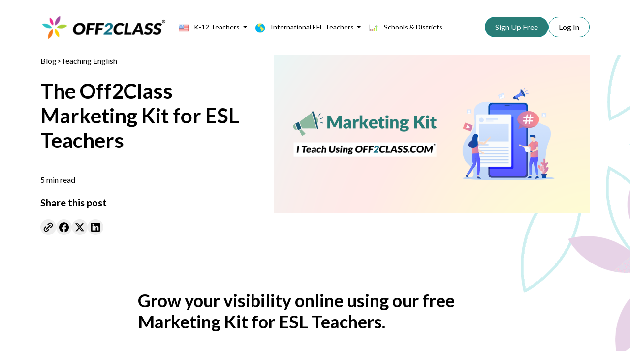

--- FILE ---
content_type: text/html; charset=UTF-8
request_url: https://www.off2class.com/off2class-esl-marketing-kit/
body_size: 61847
content:
<!DOCTYPE html>
<html lang="en-US">

<head>
	<meta charset="UTF-8">
	<meta name="viewport" content="width=device-width, initial-scale=1">
	<title>The Off2Class Marketing Kit for ESL Teachers - Off2Class</title>

	<link rel="preconnect" href="https://fonts.googleapis.com">
	<link rel="preconnect" href="https://fonts.gstatic.com" crossorigin>
	<link href="https://fonts.googleapis.com/css2?family=Lato:ital,wght@0,100;0,300;0,400;0,600;0,700;1,100;1,300;1,400;1,600;1,700&display=swap" rel="stylesheet">
	<link href="https://fonts.googleapis.com/css2?family=Roboto:wght@700&display=swap" rel="stylesheet">

	<meta name='robots' content='index, follow, max-image-preview:large, max-snippet:-1, max-video-preview:-1' />
	<style>img:is([sizes="auto" i], [sizes^="auto," i]) { contain-intrinsic-size: 3000px 1500px }</style>
	
	<!-- This site is optimized with the Yoast SEO plugin v26.4 - https://yoast.com/wordpress/plugins/seo/ -->
	<title>The Off2Class Marketing Kit for ESL Teachers - Off2Class</title>
	<meta name="description" content="You can now advertise your use of Off2Class to your students. Click here for the free Off2Class Marketing Kit for ESL Teachers!" />
	<link rel="canonical" href="https://www.off2class.com/off2class-esl-marketing-kit/" />
	<meta property="og:locale" content="en_US" />
	<meta property="og:type" content="article" />
	<meta property="og:title" content="The Off2Class Marketing Kit for ESL Teachers - Off2Class" />
	<meta property="og:description" content="You can now advertise your use of Off2Class to your students. Click here for the free Off2Class Marketing Kit for ESL Teachers!" />
	<meta property="og:url" content="https://www.off2class.com/off2class-esl-marketing-kit/" />
	<meta property="og:site_name" content="Off2Class" />
	<meta property="article:publisher" content="https://www.facebook.com/off2class" />
	<meta property="article:published_time" content="2022-08-12T10:49:44+00:00" />
	<meta property="article:modified_time" content="2022-08-12T10:49:46+00:00" />
	<meta property="og:image" content="https://www.off2class.com/wp-content/uploads/2022/08/Illustration.png" />
	<meta property="og:image:width" content="2000" />
	<meta property="og:image:height" content="1000" />
	<meta property="og:image:type" content="image/png" />
	<meta name="author" content="Kris Jagasia" />
	<meta name="twitter:card" content="summary_large_image" />
	<meta name="twitter:creator" content="@off2class" />
	<meta name="twitter:site" content="@off2class" />
	<meta name="twitter:label1" content="Written by" />
	<meta name="twitter:data1" content="Kris Jagasia" />
	<meta name="twitter:label2" content="Est. reading time" />
	<meta name="twitter:data2" content="4 minutes" />
	<script type="application/ld+json" class="yoast-schema-graph">{"@context":"https://schema.org","@graph":[{"@type":"Article","@id":"https://www.off2class.com/off2class-esl-marketing-kit/#article","isPartOf":{"@id":"https://www.off2class.com/off2class-esl-marketing-kit/"},"author":{"name":"Kris Jagasia","@id":"https://www.off2class.com/#/schema/person/f9c5cd3e413cb3cf611d090e5bcdcb74"},"headline":"The Off2Class Marketing Kit for ESL Teachers","datePublished":"2022-08-12T10:49:44+00:00","dateModified":"2022-08-12T10:49:46+00:00","mainEntityOfPage":{"@id":"https://www.off2class.com/off2class-esl-marketing-kit/"},"wordCount":688,"commentCount":5,"publisher":{"@id":"https://www.off2class.com/#organization"},"image":{"@id":"https://www.off2class.com/off2class-esl-marketing-kit/#primaryimage"},"thumbnailUrl":"https://www.off2class.com/wp-content/uploads/2022/08/Illustration.png","keywords":["off2class info","teach english online","teaching EFL online","teaching english online"],"articleSection":["Teaching English"],"inLanguage":"en-US","potentialAction":[{"@type":"CommentAction","name":"Comment","target":["https://www.off2class.com/off2class-esl-marketing-kit/#respond"]}]},{"@type":"WebPage","@id":"https://www.off2class.com/off2class-esl-marketing-kit/","url":"https://www.off2class.com/off2class-esl-marketing-kit/","name":"The Off2Class Marketing Kit for ESL Teachers - Off2Class","isPartOf":{"@id":"https://www.off2class.com/#website"},"primaryImageOfPage":{"@id":"https://www.off2class.com/off2class-esl-marketing-kit/#primaryimage"},"image":{"@id":"https://www.off2class.com/off2class-esl-marketing-kit/#primaryimage"},"thumbnailUrl":"https://www.off2class.com/wp-content/uploads/2022/08/Illustration.png","datePublished":"2022-08-12T10:49:44+00:00","dateModified":"2022-08-12T10:49:46+00:00","description":"You can now advertise your use of Off2Class to your students. Click here for the free Off2Class Marketing Kit for ESL Teachers!","breadcrumb":{"@id":"https://www.off2class.com/off2class-esl-marketing-kit/#breadcrumb"},"inLanguage":"en-US","potentialAction":[{"@type":"ReadAction","target":["https://www.off2class.com/off2class-esl-marketing-kit/"]}]},{"@type":"ImageObject","inLanguage":"en-US","@id":"https://www.off2class.com/off2class-esl-marketing-kit/#primaryimage","url":"https://www.off2class.com/wp-content/uploads/2022/08/Illustration.png","contentUrl":"https://www.off2class.com/wp-content/uploads/2022/08/Illustration.png","width":2000,"height":1000},{"@type":"BreadcrumbList","@id":"https://www.off2class.com/off2class-esl-marketing-kit/#breadcrumb","itemListElement":[{"@type":"ListItem","position":1,"name":"Home","item":"https://www.off2class.com/"},{"@type":"ListItem","position":2,"name":"The Off2Class Marketing Kit for ESL Teachers"}]},{"@type":"WebSite","@id":"https://www.off2class.com/#website","url":"https://www.off2class.com/","name":"Off2Class","description":"Your ESL Teacher Toolkit","publisher":{"@id":"https://www.off2class.com/#organization"},"potentialAction":[{"@type":"SearchAction","target":{"@type":"EntryPoint","urlTemplate":"https://www.off2class.com/?s={search_term_string}"},"query-input":{"@type":"PropertyValueSpecification","valueRequired":true,"valueName":"search_term_string"}}],"inLanguage":"en-US"},{"@type":"Organization","@id":"https://www.off2class.com/#organization","name":"Off2Class","url":"https://www.off2class.com/","logo":{"@type":"ImageObject","inLanguage":"en-US","@id":"https://www.off2class.com/#/schema/logo/image/","url":"https://www.off2class.com/wp-content/uploads/2024/09/Final-logo_transparent.png","contentUrl":"https://www.off2class.com/wp-content/uploads/2024/09/Final-logo_transparent.png","width":2797,"height":741,"caption":"Off2Class"},"image":{"@id":"https://www.off2class.com/#/schema/logo/image/"},"sameAs":["https://www.facebook.com/off2class","https://x.com/off2class","https://www.instagram.com/off2classofficial/?hl=en","https://ca.linkedin.com/company/off2class","https://www.pinterest.ca/off2classofficial/_created/","https://www.youtube.com/user/off2class"]},{"@type":"Person","@id":"https://www.off2class.com/#/schema/person/f9c5cd3e413cb3cf611d090e5bcdcb74","name":"Kris Jagasia","image":{"@type":"ImageObject","inLanguage":"en-US","@id":"https://www.off2class.com/#/schema/person/image/","url":"https://secure.gravatar.com/avatar/24896668b36fbb4a620b3f45b568213b53d9da2f31cfc0b2bffec66596302eec?s=96&d=mm&r=g","contentUrl":"https://secure.gravatar.com/avatar/24896668b36fbb4a620b3f45b568213b53d9da2f31cfc0b2bffec66596302eec?s=96&d=mm&r=g","caption":"Kris Jagasia"},"url":"https://www.off2class.com/author/kris-jagasia/"}]}</script>
	<!-- / Yoast SEO plugin. -->


<link rel='dns-prefetch' href='//www.off2class.com' />
<link rel='dns-prefetch' href='//cdnjs.cloudflare.com' />
<link rel="alternate" type="application/rss+xml" title="Off2Class &raquo; The Off2Class Marketing Kit for ESL Teachers Comments Feed" href="https://www.off2class.com/off2class-esl-marketing-kit/feed/" />
<script type="text/javascript">
/* <![CDATA[ */
window._wpemojiSettings = {"baseUrl":"https:\/\/s.w.org\/images\/core\/emoji\/16.0.1\/72x72\/","ext":".png","svgUrl":"https:\/\/s.w.org\/images\/core\/emoji\/16.0.1\/svg\/","svgExt":".svg","source":{"concatemoji":"https:\/\/www.off2class.com\/wp-includes\/js\/wp-emoji-release.min.js?ver=6.8.3"}};
/*! This file is auto-generated */
!function(s,n){var o,i,e;function c(e){try{var t={supportTests:e,timestamp:(new Date).valueOf()};sessionStorage.setItem(o,JSON.stringify(t))}catch(e){}}function p(e,t,n){e.clearRect(0,0,e.canvas.width,e.canvas.height),e.fillText(t,0,0);var t=new Uint32Array(e.getImageData(0,0,e.canvas.width,e.canvas.height).data),a=(e.clearRect(0,0,e.canvas.width,e.canvas.height),e.fillText(n,0,0),new Uint32Array(e.getImageData(0,0,e.canvas.width,e.canvas.height).data));return t.every(function(e,t){return e===a[t]})}function u(e,t){e.clearRect(0,0,e.canvas.width,e.canvas.height),e.fillText(t,0,0);for(var n=e.getImageData(16,16,1,1),a=0;a<n.data.length;a++)if(0!==n.data[a])return!1;return!0}function f(e,t,n,a){switch(t){case"flag":return n(e,"\ud83c\udff3\ufe0f\u200d\u26a7\ufe0f","\ud83c\udff3\ufe0f\u200b\u26a7\ufe0f")?!1:!n(e,"\ud83c\udde8\ud83c\uddf6","\ud83c\udde8\u200b\ud83c\uddf6")&&!n(e,"\ud83c\udff4\udb40\udc67\udb40\udc62\udb40\udc65\udb40\udc6e\udb40\udc67\udb40\udc7f","\ud83c\udff4\u200b\udb40\udc67\u200b\udb40\udc62\u200b\udb40\udc65\u200b\udb40\udc6e\u200b\udb40\udc67\u200b\udb40\udc7f");case"emoji":return!a(e,"\ud83e\udedf")}return!1}function g(e,t,n,a){var r="undefined"!=typeof WorkerGlobalScope&&self instanceof WorkerGlobalScope?new OffscreenCanvas(300,150):s.createElement("canvas"),o=r.getContext("2d",{willReadFrequently:!0}),i=(o.textBaseline="top",o.font="600 32px Arial",{});return e.forEach(function(e){i[e]=t(o,e,n,a)}),i}function t(e){var t=s.createElement("script");t.src=e,t.defer=!0,s.head.appendChild(t)}"undefined"!=typeof Promise&&(o="wpEmojiSettingsSupports",i=["flag","emoji"],n.supports={everything:!0,everythingExceptFlag:!0},e=new Promise(function(e){s.addEventListener("DOMContentLoaded",e,{once:!0})}),new Promise(function(t){var n=function(){try{var e=JSON.parse(sessionStorage.getItem(o));if("object"==typeof e&&"number"==typeof e.timestamp&&(new Date).valueOf()<e.timestamp+604800&&"object"==typeof e.supportTests)return e.supportTests}catch(e){}return null}();if(!n){if("undefined"!=typeof Worker&&"undefined"!=typeof OffscreenCanvas&&"undefined"!=typeof URL&&URL.createObjectURL&&"undefined"!=typeof Blob)try{var e="postMessage("+g.toString()+"("+[JSON.stringify(i),f.toString(),p.toString(),u.toString()].join(",")+"));",a=new Blob([e],{type:"text/javascript"}),r=new Worker(URL.createObjectURL(a),{name:"wpTestEmojiSupports"});return void(r.onmessage=function(e){c(n=e.data),r.terminate(),t(n)})}catch(e){}c(n=g(i,f,p,u))}t(n)}).then(function(e){for(var t in e)n.supports[t]=e[t],n.supports.everything=n.supports.everything&&n.supports[t],"flag"!==t&&(n.supports.everythingExceptFlag=n.supports.everythingExceptFlag&&n.supports[t]);n.supports.everythingExceptFlag=n.supports.everythingExceptFlag&&!n.supports.flag,n.DOMReady=!1,n.readyCallback=function(){n.DOMReady=!0}}).then(function(){return e}).then(function(){var e;n.supports.everything||(n.readyCallback(),(e=n.source||{}).concatemoji?t(e.concatemoji):e.wpemoji&&e.twemoji&&(t(e.twemoji),t(e.wpemoji)))}))}((window,document),window._wpemojiSettings);
/* ]]> */
</script>
<link rel='stylesheet' id='sdm-styles-css' href='https://www.off2class.com/wp-content/plugins/simple-download-monitor/css/sdm_wp_styles.css?ver=6.8.3' type='text/css' media='all' />
<link rel='stylesheet' id='dashicons-css' href='https://www.off2class.com/wp-includes/css/dashicons.min.css?ver=6.8.3' type='text/css' media='all' />
<link rel='stylesheet' id='post-views-counter-frontend-css' href='https://www.off2class.com/wp-content/plugins/post-views-counter/css/frontend.min.css?ver=1.5.9' type='text/css' media='all' />
<style id='wp-emoji-styles-inline-css' type='text/css'>

	img.wp-smiley, img.emoji {
		display: inline !important;
		border: none !important;
		box-shadow: none !important;
		height: 1em !important;
		width: 1em !important;
		margin: 0 0.07em !important;
		vertical-align: -0.1em !important;
		background: none !important;
		padding: 0 !important;
	}
</style>
<link rel='stylesheet' id='wp-block-library-css' href='https://www.off2class.com/wp-includes/css/dist/block-library/style.min.css?ver=6.8.3' type='text/css' media='all' />
<style id='global-styles-inline-css' type='text/css'>
:root{--wp--preset--aspect-ratio--square: 1;--wp--preset--aspect-ratio--4-3: 4/3;--wp--preset--aspect-ratio--3-4: 3/4;--wp--preset--aspect-ratio--3-2: 3/2;--wp--preset--aspect-ratio--2-3: 2/3;--wp--preset--aspect-ratio--16-9: 16/9;--wp--preset--aspect-ratio--9-16: 9/16;--wp--preset--color--black: #000000;--wp--preset--color--cyan-bluish-gray: #abb8c3;--wp--preset--color--white: #ffffff;--wp--preset--color--pale-pink: #f78da7;--wp--preset--color--vivid-red: #cf2e2e;--wp--preset--color--luminous-vivid-orange: #ff6900;--wp--preset--color--luminous-vivid-amber: #fcb900;--wp--preset--color--light-green-cyan: #7bdcb5;--wp--preset--color--vivid-green-cyan: #00d084;--wp--preset--color--pale-cyan-blue: #8ed1fc;--wp--preset--color--vivid-cyan-blue: #0693e3;--wp--preset--color--vivid-purple: #9b51e0;--wp--preset--gradient--vivid-cyan-blue-to-vivid-purple: linear-gradient(135deg,rgba(6,147,227,1) 0%,rgb(155,81,224) 100%);--wp--preset--gradient--light-green-cyan-to-vivid-green-cyan: linear-gradient(135deg,rgb(122,220,180) 0%,rgb(0,208,130) 100%);--wp--preset--gradient--luminous-vivid-amber-to-luminous-vivid-orange: linear-gradient(135deg,rgba(252,185,0,1) 0%,rgba(255,105,0,1) 100%);--wp--preset--gradient--luminous-vivid-orange-to-vivid-red: linear-gradient(135deg,rgba(255,105,0,1) 0%,rgb(207,46,46) 100%);--wp--preset--gradient--very-light-gray-to-cyan-bluish-gray: linear-gradient(135deg,rgb(238,238,238) 0%,rgb(169,184,195) 100%);--wp--preset--gradient--cool-to-warm-spectrum: linear-gradient(135deg,rgb(74,234,220) 0%,rgb(151,120,209) 20%,rgb(207,42,186) 40%,rgb(238,44,130) 60%,rgb(251,105,98) 80%,rgb(254,248,76) 100%);--wp--preset--gradient--blush-light-purple: linear-gradient(135deg,rgb(255,206,236) 0%,rgb(152,150,240) 100%);--wp--preset--gradient--blush-bordeaux: linear-gradient(135deg,rgb(254,205,165) 0%,rgb(254,45,45) 50%,rgb(107,0,62) 100%);--wp--preset--gradient--luminous-dusk: linear-gradient(135deg,rgb(255,203,112) 0%,rgb(199,81,192) 50%,rgb(65,88,208) 100%);--wp--preset--gradient--pale-ocean: linear-gradient(135deg,rgb(255,245,203) 0%,rgb(182,227,212) 50%,rgb(51,167,181) 100%);--wp--preset--gradient--electric-grass: linear-gradient(135deg,rgb(202,248,128) 0%,rgb(113,206,126) 100%);--wp--preset--gradient--midnight: linear-gradient(135deg,rgb(2,3,129) 0%,rgb(40,116,252) 100%);--wp--preset--font-size--small: 13px;--wp--preset--font-size--medium: 20px;--wp--preset--font-size--large: 36px;--wp--preset--font-size--x-large: 42px;--wp--preset--font-size--heading-1: 56px;--wp--preset--font-size--heading-2: 48px;--wp--preset--font-size--heading-3: 40px;--wp--preset--font-size--heading-4: 32px;--wp--preset--font-size--heading-5: 24px;--wp--preset--font-size--heading-6: 20px;--wp--preset--font-size--text-large: 20px;--wp--preset--font-size--text-medium: 18px;--wp--preset--font-size--text-regular: 16px;--wp--preset--font-size--text-small: 14px;--wp--preset--font-size--text-tiny: 12px;--wp--preset--spacing--20: 0.44rem;--wp--preset--spacing--30: 0.67rem;--wp--preset--spacing--40: 1rem;--wp--preset--spacing--50: 1.5rem;--wp--preset--spacing--60: 2.25rem;--wp--preset--spacing--70: 3.38rem;--wp--preset--spacing--80: 5.06rem;--wp--preset--shadow--natural: 6px 6px 9px rgba(0, 0, 0, 0.2);--wp--preset--shadow--deep: 12px 12px 50px rgba(0, 0, 0, 0.4);--wp--preset--shadow--sharp: 6px 6px 0px rgba(0, 0, 0, 0.2);--wp--preset--shadow--outlined: 6px 6px 0px -3px rgba(255, 255, 255, 1), 6px 6px rgba(0, 0, 0, 1);--wp--preset--shadow--crisp: 6px 6px 0px rgba(0, 0, 0, 1);}:where(body) { margin: 0; }.wp-site-blocks > .alignleft { float: left; margin-right: 2em; }.wp-site-blocks > .alignright { float: right; margin-left: 2em; }.wp-site-blocks > .aligncenter { justify-content: center; margin-left: auto; margin-right: auto; }:where(.is-layout-flex){gap: 0.5em;}:where(.is-layout-grid){gap: 0.5em;}.is-layout-flow > .alignleft{float: left;margin-inline-start: 0;margin-inline-end: 2em;}.is-layout-flow > .alignright{float: right;margin-inline-start: 2em;margin-inline-end: 0;}.is-layout-flow > .aligncenter{margin-left: auto !important;margin-right: auto !important;}.is-layout-constrained > .alignleft{float: left;margin-inline-start: 0;margin-inline-end: 2em;}.is-layout-constrained > .alignright{float: right;margin-inline-start: 2em;margin-inline-end: 0;}.is-layout-constrained > .aligncenter{margin-left: auto !important;margin-right: auto !important;}.is-layout-constrained > :where(:not(.alignleft):not(.alignright):not(.alignfull)){margin-left: auto !important;margin-right: auto !important;}body .is-layout-flex{display: flex;}.is-layout-flex{flex-wrap: wrap;align-items: center;}.is-layout-flex > :is(*, div){margin: 0;}body .is-layout-grid{display: grid;}.is-layout-grid > :is(*, div){margin: 0;}body{padding-top: 0px;padding-right: 0px;padding-bottom: 0px;padding-left: 0px;}a:where(:not(.wp-element-button)){text-decoration: underline;}h1{line-height: 120%;}h2{line-height: 120%;}h3{line-height: 120%;}h4{line-height: 130%;}h5{line-height: 140%;}h6{line-height: 140%;}:root :where(.wp-element-button, .wp-block-button__link){background-color: #32373c;border-width: 0;color: #fff;font-family: inherit;font-size: inherit;line-height: inherit;padding: calc(0.667em + 2px) calc(1.333em + 2px);text-decoration: none;}.has-black-color{color: var(--wp--preset--color--black) !important;}.has-cyan-bluish-gray-color{color: var(--wp--preset--color--cyan-bluish-gray) !important;}.has-white-color{color: var(--wp--preset--color--white) !important;}.has-pale-pink-color{color: var(--wp--preset--color--pale-pink) !important;}.has-vivid-red-color{color: var(--wp--preset--color--vivid-red) !important;}.has-luminous-vivid-orange-color{color: var(--wp--preset--color--luminous-vivid-orange) !important;}.has-luminous-vivid-amber-color{color: var(--wp--preset--color--luminous-vivid-amber) !important;}.has-light-green-cyan-color{color: var(--wp--preset--color--light-green-cyan) !important;}.has-vivid-green-cyan-color{color: var(--wp--preset--color--vivid-green-cyan) !important;}.has-pale-cyan-blue-color{color: var(--wp--preset--color--pale-cyan-blue) !important;}.has-vivid-cyan-blue-color{color: var(--wp--preset--color--vivid-cyan-blue) !important;}.has-vivid-purple-color{color: var(--wp--preset--color--vivid-purple) !important;}.has-black-background-color{background-color: var(--wp--preset--color--black) !important;}.has-cyan-bluish-gray-background-color{background-color: var(--wp--preset--color--cyan-bluish-gray) !important;}.has-white-background-color{background-color: var(--wp--preset--color--white) !important;}.has-pale-pink-background-color{background-color: var(--wp--preset--color--pale-pink) !important;}.has-vivid-red-background-color{background-color: var(--wp--preset--color--vivid-red) !important;}.has-luminous-vivid-orange-background-color{background-color: var(--wp--preset--color--luminous-vivid-orange) !important;}.has-luminous-vivid-amber-background-color{background-color: var(--wp--preset--color--luminous-vivid-amber) !important;}.has-light-green-cyan-background-color{background-color: var(--wp--preset--color--light-green-cyan) !important;}.has-vivid-green-cyan-background-color{background-color: var(--wp--preset--color--vivid-green-cyan) !important;}.has-pale-cyan-blue-background-color{background-color: var(--wp--preset--color--pale-cyan-blue) !important;}.has-vivid-cyan-blue-background-color{background-color: var(--wp--preset--color--vivid-cyan-blue) !important;}.has-vivid-purple-background-color{background-color: var(--wp--preset--color--vivid-purple) !important;}.has-black-border-color{border-color: var(--wp--preset--color--black) !important;}.has-cyan-bluish-gray-border-color{border-color: var(--wp--preset--color--cyan-bluish-gray) !important;}.has-white-border-color{border-color: var(--wp--preset--color--white) !important;}.has-pale-pink-border-color{border-color: var(--wp--preset--color--pale-pink) !important;}.has-vivid-red-border-color{border-color: var(--wp--preset--color--vivid-red) !important;}.has-luminous-vivid-orange-border-color{border-color: var(--wp--preset--color--luminous-vivid-orange) !important;}.has-luminous-vivid-amber-border-color{border-color: var(--wp--preset--color--luminous-vivid-amber) !important;}.has-light-green-cyan-border-color{border-color: var(--wp--preset--color--light-green-cyan) !important;}.has-vivid-green-cyan-border-color{border-color: var(--wp--preset--color--vivid-green-cyan) !important;}.has-pale-cyan-blue-border-color{border-color: var(--wp--preset--color--pale-cyan-blue) !important;}.has-vivid-cyan-blue-border-color{border-color: var(--wp--preset--color--vivid-cyan-blue) !important;}.has-vivid-purple-border-color{border-color: var(--wp--preset--color--vivid-purple) !important;}.has-vivid-cyan-blue-to-vivid-purple-gradient-background{background: var(--wp--preset--gradient--vivid-cyan-blue-to-vivid-purple) !important;}.has-light-green-cyan-to-vivid-green-cyan-gradient-background{background: var(--wp--preset--gradient--light-green-cyan-to-vivid-green-cyan) !important;}.has-luminous-vivid-amber-to-luminous-vivid-orange-gradient-background{background: var(--wp--preset--gradient--luminous-vivid-amber-to-luminous-vivid-orange) !important;}.has-luminous-vivid-orange-to-vivid-red-gradient-background{background: var(--wp--preset--gradient--luminous-vivid-orange-to-vivid-red) !important;}.has-very-light-gray-to-cyan-bluish-gray-gradient-background{background: var(--wp--preset--gradient--very-light-gray-to-cyan-bluish-gray) !important;}.has-cool-to-warm-spectrum-gradient-background{background: var(--wp--preset--gradient--cool-to-warm-spectrum) !important;}.has-blush-light-purple-gradient-background{background: var(--wp--preset--gradient--blush-light-purple) !important;}.has-blush-bordeaux-gradient-background{background: var(--wp--preset--gradient--blush-bordeaux) !important;}.has-luminous-dusk-gradient-background{background: var(--wp--preset--gradient--luminous-dusk) !important;}.has-pale-ocean-gradient-background{background: var(--wp--preset--gradient--pale-ocean) !important;}.has-electric-grass-gradient-background{background: var(--wp--preset--gradient--electric-grass) !important;}.has-midnight-gradient-background{background: var(--wp--preset--gradient--midnight) !important;}.has-small-font-size{font-size: var(--wp--preset--font-size--small) !important;}.has-medium-font-size{font-size: var(--wp--preset--font-size--medium) !important;}.has-large-font-size{font-size: var(--wp--preset--font-size--large) !important;}.has-x-large-font-size{font-size: var(--wp--preset--font-size--x-large) !important;}.has-heading-1-font-size{font-size: var(--wp--preset--font-size--heading-1) !important;}.has-heading-2-font-size{font-size: var(--wp--preset--font-size--heading-2) !important;}.has-heading-3-font-size{font-size: var(--wp--preset--font-size--heading-3) !important;}.has-heading-4-font-size{font-size: var(--wp--preset--font-size--heading-4) !important;}.has-heading-5-font-size{font-size: var(--wp--preset--font-size--heading-5) !important;}.has-heading-6-font-size{font-size: var(--wp--preset--font-size--heading-6) !important;}.has-text-large-font-size{font-size: var(--wp--preset--font-size--text-large) !important;}.has-text-medium-font-size{font-size: var(--wp--preset--font-size--text-medium) !important;}.has-text-regular-font-size{font-size: var(--wp--preset--font-size--text-regular) !important;}.has-text-small-font-size{font-size: var(--wp--preset--font-size--text-small) !important;}.has-text-tiny-font-size{font-size: var(--wp--preset--font-size--text-tiny) !important;}
:where(.wp-block-post-template.is-layout-flex){gap: 1.25em;}:where(.wp-block-post-template.is-layout-grid){gap: 1.25em;}
:where(.wp-block-columns.is-layout-flex){gap: 2em;}:where(.wp-block-columns.is-layout-grid){gap: 2em;}
:root :where(.wp-block-pullquote){font-size: 1.5em;line-height: 1.6;}
</style>
<link rel='stylesheet' id='bootstrap-style-css' href='https://cdnjs.cloudflare.com/ajax/libs/bootstrap/5.3.2/css/bootstrap.min.css?ver=6.8.3' type='text/css' media='all' />
<link rel='stylesheet' id='custom-style-css' href='https://www.off2class.com/wp-content/themes/o2c-2025/assets/css/custom.css?ver=251201-214514' type='text/css' media='all' />
<script type="text/javascript" src="https://cdnjs.cloudflare.com/ajax/libs/bootstrap/5.3.2/js/bootstrap.bundle.min.js?ver=6.8.3" id="bootstrap-script-js"></script>
<link rel="https://api.w.org/" href="https://www.off2class.com/wp-json/" /><link rel="alternate" title="JSON" type="application/json" href="https://www.off2class.com/wp-json/wp/v2/posts/119049" /><link rel="EditURI" type="application/rsd+xml" title="RSD" href="https://www.off2class.com/xmlrpc.php?rsd" />
<meta name="generator" content="WordPress 6.8.3" />
<link rel='shortlink' href='https://www.off2class.com/?p=119049' />
<link rel="alternate" title="oEmbed (JSON)" type="application/json+oembed" href="https://www.off2class.com/wp-json/oembed/1.0/embed?url=https%3A%2F%2Fwww.off2class.com%2Foff2class-esl-marketing-kit%2F" />
<link rel="icon" href="https://www.off2class.com/wp-content/uploads/2021/01/cropped-o2c_logo_512-1-32x32.png" sizes="32x32" />
<link rel="icon" href="https://www.off2class.com/wp-content/uploads/2021/01/cropped-o2c_logo_512-1-192x192.png" sizes="192x192" />
<link rel="apple-touch-icon" href="https://www.off2class.com/wp-content/uploads/2021/01/cropped-o2c_logo_512-1-180x180.png" />
<meta name="msapplication-TileImage" content="https://www.off2class.com/wp-content/uploads/2021/01/cropped-o2c_logo_512-1-270x270.png" />
</head>

<body class="wp-singular post-template-default single single-post postid-119049 single-format-standard wp-theme-o2c-2025">

	<header class="navbar navbar-expand-xl bg-white">
		<div class="container">
			<!-- Site Logo -->
			<a class="navbar-brand" href="https://www.off2class.com">
				<img src="https://www.off2class.com/wp-content/themes/o2c-2025/assets/img/logo.png" alt="Off2Class" class="img-fluid">
			</a>

			<!-- Mobile Toggle Button -->
			<button class="navbar-toggler" type="button" data-bs-toggle="collapse" data-bs-target="#mainNav">
				<span class="navbar-toggler-icon"></span>
			</button>

			<!-- Navigation Menu -->
			<nav class="collapse navbar-collapse" id="mainNav">
				<ul class="navbar-nav me-auto gap-2">
					<li class="nav-item dropdown">
						<a class="nav-link dropdown-toggle" href="/k-12-teachers" id="k12Dropdown" role="button" data-bs-toggle="dropdown" aria-expanded="false">
							<img class="d-none d-xl-inline-block" src="https://www.off2class.com/wp-content/themes/o2c-2025/assets/img/icons/usa-flag.png" alt="K-12 Teachers" style="height: 20px; margin-right: 8px;">
							K-12 Teachers
						</a>
						<ul class="dropdown-menu border border-primary py-3" aria-labelledby="k12Dropdown">
							<li><a class="dropdown-item py-2" href="/k-12-teachers/">Overview</a></li>
							<li><a class="dropdown-item py-2" href="/k-12-teachers/newcomers/">&rsaquo; Newcomers</a></li>
							<li><a class="dropdown-item py-2" href="/k-12-teachers/foundational-literacy/">&rsaquo; Foundational Literacy</a></li>
							<li><a class="dropdown-item py-2" href="/k-12-teachers/mixed-level-ltels/">&rsaquo; Mixed-level &amp; LTELs</a></li>
							<li><a class="dropdown-item py-2" href="/k-12-teachers/state-assessments-wida/">&rsaquo; State Assessments (WIDA)</a></li>
							<li><a class="dropdown-item py-2" href="/k-12-teachers/adults-parents/">&rsaquo; Adults &amp; Parents</a></li>
						</ul>
					</li>
					<li class="nav-item dropdown">
						<a class="nav-link dropdown-toggle" href="/international-efl-teachers" id="eflDropdown" role="button" data-bs-toggle="dropdown" aria-expanded="false">
							<img class="d-none d-xl-inline-block" src="https://www.off2class.com/wp-content/themes/o2c-2025/assets/img/icons/world1.png" alt="International EFL Teachers" style="height: 20px; margin-right: 8px;">
							International EFL Teachers
						</a>
						<ul class="dropdown-menu border border-primary py-3" aria-labelledby="eflDropdown">
							<li><a class="dropdown-item py-2" href="/international-efl-teachers/">Overview</a></li>
							<li><a class="dropdown-item py-2" href="/international-efl-teachers/grammar-general-english/">&rsaquo; Grammar & General English</a></li>
							<li><a class="dropdown-item py-2" href="/international-efl-teachers/business-english/">&rsaquo; Business English</a></li>
							<li><a class="dropdown-item py-2" href="/international-efl-teachers/ielts-toefl/">&rsaquo; IELTS &amp; TOEFL</a></li>
						</ul>
					</li>
					<li class="nav-item">
						<a class="nav-link" href="/schools-districts/">
							<img class="d-none d-xl-inline-block" src="https://www.off2class.com/wp-content/themes/o2c-2025/assets/img/icons/artboard.png" alt="Schools & Districts" style="height: 20px; margin-right: 8px;">
							Schools & Districts
						</a>
					</li>
				</ul>
				<ul id="navbar-signup-container" class="navbar-nav ms-auto">
					<li class="nav-item">
						<a class="btn btn-primary" href="https://app.off2class.com/auth/register">Sign Up Free</a>
					</li>
					<li class="nav-item">
						<a class="btn btn-outline-primary" href="https://app.off2class.com/auth/login">Log In</a>
					</li>
				</ul>
			</nav>
		</div>
	</header>
	<script type="text/javascript">
		var ajax_url = "https://www.off2class.com/wp-admin/admin-ajax.php";
	</script>
<div class="container">
	<div class="row mt-112-px">
		<div class="col-md-5">
			<div id="blog-post-top-meta-holder">
				<div>
											<div class="d-flex mb-4" style="gap:12px;">
							<a href="/blog/">Blog</a> &gt;
							<a href="https://www.off2class.com/category/teaching-english//">
								Teaching English							</a>
						</div>
					
					<h1>The Off2Class Marketing Kit for ESL Teachers</h1>
				</div>

				<div>
					<p>5 min read</p>
					<p class="has-heading6-font-size semibold">Share this post</p>
					<div class="share-links-holder">
	<a href="javascript:void(0);" class="copy-link" data-bs-toggle="tooltip" title="Copy link"  data-bs-original-title="Copy link" onClick="copy_string_to_clipboard(this, 'https://www.off2class.com/off2class-esl-marketing-kit/')">
		<img src="https://www.off2class.com/wp-content/themes/o2c-2025/assets/img/icons/share/copy-link.png" alt="link" />
	</a>
	<a href="https://www.facebook.com/sharer/sharer.php?u=https://www.off2class.com/off2class-esl-marketing-kit/" target="_blank">
		<img src="https://www.off2class.com/wp-content/themes/o2c-2025/assets/img/icons/share/facebook.png" alt="facebook" />
	</a>
	<a href="https://twitter.com/intent/tweet?url=https://www.off2class.com/off2class-esl-marketing-kit/&text=" target="_blank">
		<img src="https://www.off2class.com/wp-content/themes/o2c-2025/assets/img/icons/share/x.png" alt="x" />
	</a>
	<a href="https://www.linkedin.com/shareArticle?mini=true&url=https://www.off2class.com/off2class-esl-marketing-kit/&title=&summary=&source=" target="_blank">
		<img src="https://www.off2class.com/wp-content/themes/o2c-2025/assets/img/icons/share/linkedin.png" alt="Linkedin" />
	</a>
</div>				</div>
			</div>
		</div>
		<div id="featured-blog-post-image-holder" class="col-md-7">
			<img src="https://www.off2class.com/wp-content/uploads/2022/08/Illustration.png" alt="The Off2Class Marketing Kit for ESL Teachers" class="img-fluid" style="width: 100%;">
		</div>
	</div>

	<div class="spacer" style="height:112px;"></div>

	<div class="row position-relative">
		<div id="blog-post-content-holder">
			<div id="blog-post-content">
				
<h2 class="wp-block-heading">Grow your visibility online using our free Marketing Kit for ESL Teachers.</h2>



<div style="height:25px" aria-hidden="true" class="wp-block-spacer"></div>



<p>Welcome to the &#8220;<a href="https://docs.google.com/document/d/e/2PACX-1vQLb6nFnBUBrNWmpiZXXC_rWc0kTuNFl608xEdKN2uPy4cDZkD1iuIPbrHZdB3Eyt91NqRah3T3xV1e/pub" target="_blank" rel="noopener">I Teach Using Off2Class: Marketing Kit</a>&#8220;! The purpose of this free marketing kit for ESL teachers is to help build your teaching practice and allow you to proudly share that you&#8217;re part of our amazing teacher community.</p>



<div style="height:25px" aria-hidden="true" class="wp-block-spacer"></div>



<p>This is one of the most frequently requested resources from teachers and schools. We know you want to let students know the benefits of learning with Off2Class. We hope these free marketing tools for ESL teachers will help you do just that!</p>



<div style="height:25px" aria-hidden="true" class="wp-block-spacer"></div>



<h2 class="wp-block-heading">What is included in the &#8220;I Teach Using Off2Class: Marketing Kit&#8221;?</h2>



<figure class="wp-block-image size-large"><img fetchpriority="high" decoding="async" width="1024" height="512" src="https://www.off2class.com/wp-content/uploads/2022/08/Illustration-1-1024x512.png" alt="" class="wp-image-119057" srcset="https://www.off2class.com/wp-content/uploads/2022/08/Illustration-1-1024x512.png 1024w, https://www.off2class.com/wp-content/uploads/2022/08/Illustration-1-300x150.png 300w, https://www.off2class.com/wp-content/uploads/2022/08/Illustration-1-768x384.png 768w, https://www.off2class.com/wp-content/uploads/2022/08/Illustration-1-1536x768.png 1536w, https://www.off2class.com/wp-content/uploads/2022/08/Illustration-1.png 2000w" sizes="(max-width: 1024px) 100vw, 1024px" /></figure>



<div style="height:25px" aria-hidden="true" class="wp-block-spacer"></div>



<p><strong>Whether on your website, blog or social media feeds, advertising your use of Off2Class can be a great way of differentiating yourself&nbsp;from the crowds.</strong> The Kit includes free downloads that you can use wherever you advertise your English classes.<strong><br></strong></p>



<p>The Marketing Kit includes text snippets, images, and a Canva template. Use the resources to promote your ESL teaching and find new students. </p>



<div style="height:25px" aria-hidden="true" class="wp-block-spacer"></div>



<h2 class="wp-block-heading">How to use the Marketing Kit</h2>



<div style="height:25px" aria-hidden="true" class="wp-block-spacer"></div>



<h3 class="wp-block-heading">Start here: <a href="https://docs.google.com/document/d/e/2PACX-1vQLb6nFnBUBrNWmpiZXXC_rWc0kTuNFl608xEdKN2uPy4cDZkD1iuIPbrHZdB3Eyt91NqRah3T3xV1e/pub" target="_blank" rel="noopener">Read the instructions</a></h3>



<div style="height:25px" aria-hidden="true" class="wp-block-spacer"></div>



<p>To use the Marketing Kit, we strongly suggest starting with this document: &#8220;<a href="https://docs.google.com/document/d/e/2PACX-1vQLb6nFnBUBrNWmpiZXXC_rWc0kTuNFl608xEdKN2uPy4cDZkD1iuIPbrHZdB3Eyt91NqRah3T3xV1e/pub" target="_blank" rel="noopener">Start Here: Marketing Kit Instructions and User Agreement.</a>&#8221; This document includes links to all of the resources. It also tells you how to use the kit.</p>



<div style="height:25px" aria-hidden="true" class="wp-block-spacer"></div>



<h3 class="wp-block-heading">Quick links: choose your resources</h3>



<div style="height:25px" aria-hidden="true" class="wp-block-spacer"></div>



<p>Once you have read the Marketing Kit Instructions, you can take a look at each asset and download the ones you want to use! Each document has instructions so you know exactly what to do.</p>



<div style="height:25px" aria-hidden="true" class="wp-block-spacer"></div>



<ul class="wp-block-list"><li aria-level="1"><a href="https://docs.google.com/document/d/e/2PACX-1vRKvvUh2RBsOrh5Yn3WtbG6ZUCUxe-7xrzCo-pWJXqz9DEMvfIiawll4hJRWVQosr_3jyow2uMuho7p/pub" target="_blank" rel="noopener">Click here to download <strong>Text for Websites, Blogs, and other Marketing Materials</strong></a></li><li aria-level="1"><a href="https://docs.google.com/document/d/e/2PACX-1vRIBxLs_TD7MFBPRjiHlfZgU7obtYF_WOPeAiMBzViQRTMudM4F4B6GkrNhYA2JX1luWq3CIpKiC6Fb/pub">Click here to access a <strong>Canva Template to make your own images</strong></a></li><li aria-level="1"><a href="https://drive.google.com/drive/folders/1RWjmp5qMwLnZcf866Pjls3BsfGeGkG1y?usp=sharing">Click here to download <strong>Images for Social Media</strong></a></li></ul>



<div style="height:25px" aria-hidden="true" class="wp-block-spacer"></div>



<h2 class="wp-block-heading">Learn more about the Marketing Kit</h2>



<div style="height:25px" aria-hidden="true" class="wp-block-spacer"></div>



<p>Not sure how to use Canva? Want to update your website?</p>



<div style="height:25px" aria-hidden="true" class="wp-block-spacer"></div>



<p>To help launch the kit, Sarah Collings and Chris Rush hosted a live webinar with instructions on how to use Canva, download images, and update your website copy. You can catch up with the webinar here:</p>



<div style="height:25px" aria-hidden="true" class="wp-block-spacer"></div>



<figure class="wp-block-embed is-type-video is-provider-youtube wp-block-embed-youtube wp-embed-aspect-16-9 wp-has-aspect-ratio"><div class="wp-block-embed__wrapper">
<iframe title="Finding Students: how to use Canva, the Off2Class Marketing Kit and other tools!" width="500" height="281" src="https://www.youtube.com/embed/kHZ_PbKjMcg?feature=oembed" frameborder="0" allow="accelerometer; autoplay; clipboard-write; encrypted-media; gyroscope; picture-in-picture; web-share" referrerpolicy="strict-origin-when-cross-origin" allowfullscreen></iframe>
</div></figure>



<div style="height:25px" aria-hidden="true" class="wp-block-spacer"></div>



<h2 class="wp-block-heading">Exclusive Facebook Group Competition</h2>



<div style="height:25px" aria-hidden="true" class="wp-block-spacer"></div>



<p>To celebrate the launch of the Marketing Kit, we hosted a competition in the Off2Class Facebook Group to see how different teachers used the kit. It was amazing to see different teachers using the Kit on their social media pages, website and email marketing!</p>



<div style="height:25px" aria-hidden="true" class="wp-block-spacer"></div>



<p>We selected a winner randomly from all the entries, and can announce the winner is the fantastic <a href="https://uj.com.ua/" target="_blank" rel="noreferrer noopener">Union Jack English School</a>! Check out their website and the work they are doing to promote English learning. This is what Nataliia from Union Jack School said when we let her know she had won:</p>



<div style="height:25px" aria-hidden="true" class="wp-block-spacer"></div>



<p><em>‘We have started working with Off2Class a year before quarantine. A Placement test, great curriculums for all levels, word lists, meaningful lessons and tons of additional materials have allowed us to reduce the preparation time for lessons and make life easier for our teachers. With the help of Off2Class, blended and flipped learning was organised. When quarantine started, the platform turned out to be a lifebuoy <img decoding="async" src="https://static.xx.fbcdn.net/images/emoji.php/v9/ta9/1.5/16/1f6df.png" alt="🛟" width="16" height="16"> for our school. We have never worked online before. Thanks to Off2Class, we switched to online teaching easily. We are currently in our fourth year of partnership. I want to express my deep gratitude to the whole team for their support, quick response to emerging questions, for good material, for saving our teacher&#8217;s time, for wise advice in videos and for a loyal price.’</em> &#8211; Natalia Kolesnykova, Union Jack English School</p>



<div style="height:25px" aria-hidden="true" class="wp-block-spacer"></div>



<p>The Off2Class Facebook Group is an exclusive space for ESL teachers. We work hard to make sure it is one of the most supportive and positive spaces for ESL teachers online, and we now have over <strong>10,000 ESL Teachers in the group! </strong>We also share free resources and events just for members. <em>Do you want to stay tuned for more competitions and incentives</em>? Make sure to join the <a href="https://www.facebook.com/groups/off2class/" target="_blank" rel="noreferrer noopener">Off2Class Facebook Group for ESL Teachers</a> today!</p>
			</div>

			<p class="has-heading6-font-size semibold">Share this post</p>

			<div class="single-post-share-and-tags-holder">
				<div class="share-links-holder">
	<a href="javascript:void(0);" class="copy-link" data-bs-toggle="tooltip" title="Copy link"  data-bs-original-title="Copy link" onClick="copy_string_to_clipboard(this, 'https://www.off2class.com/off2class-esl-marketing-kit/')">
		<img src="https://www.off2class.com/wp-content/themes/o2c-2025/assets/img/icons/share/copy-link.png" alt="link" />
	</a>
	<a href="https://www.facebook.com/sharer/sharer.php?u=https://www.off2class.com/off2class-esl-marketing-kit/" target="_blank">
		<img src="https://www.off2class.com/wp-content/themes/o2c-2025/assets/img/icons/share/facebook.png" alt="facebook" />
	</a>
	<a href="https://twitter.com/intent/tweet?url=https://www.off2class.com/off2class-esl-marketing-kit/&text=" target="_blank">
		<img src="https://www.off2class.com/wp-content/themes/o2c-2025/assets/img/icons/share/x.png" alt="x" />
	</a>
	<a href="https://www.linkedin.com/shareArticle?mini=true&url=https://www.off2class.com/off2class-esl-marketing-kit/&title=&summary=&source=" target="_blank">
		<img src="https://www.off2class.com/wp-content/themes/o2c-2025/assets/img/icons/share/linkedin.png" alt="Linkedin" />
	</a>
</div>				<div class="tags-holder">
	<a href="https://www.off2class.com/tag/off2class-info//" class="btn btn-tag">off2class info</a><a href="https://www.off2class.com/tag/teach-english-online//" class="btn btn-tag">teach english online</a><a href="https://www.off2class.com/tag/teaching-efl-online//" class="btn btn-tag">teaching EFL online</a><a href="https://www.off2class.com/tag/teaching-english-online//" class="btn btn-tag">teaching english online</a></div>			</div>

			<hr class="post-separator">
								<div id="comments" class="post-comments mt-4">
		<h4>5 Comments</h4>
		<ul class="list-unstyled">
					<li class="comment even thread-even depth-1 parent" id="comment-322866">
				<div id="div-comment-322866" class="comment-body">
				<div class="comment-author vcard">
			<img alt='' src='https://secure.gravatar.com/avatar/5207032bc10d460d3405a4ab9a809c09b2d6e7ec5f7fd679b2572cca2ed728aa?s=32&#038;d=mm&#038;r=g' srcset='https://secure.gravatar.com/avatar/5207032bc10d460d3405a4ab9a809c09b2d6e7ec5f7fd679b2572cca2ed728aa?s=64&#038;d=mm&#038;r=g 2x' class='avatar avatar-32 photo' height='32' width='32' loading='lazy' decoding='async'/>			<cite class="fn">Tina</cite> <span class="says">says:</span>		</div>
		
		<div class="comment-meta commentmetadata">
			<a href="https://www.off2class.com/off2class-esl-marketing-kit/#comment-322866">July 16, 2023 at 9:26 pm</a>		</div>

		<p>Thank you so much for the marketing kit. I plan to use it very soon 🙂</p>

		<div class="reply"><a rel="nofollow" class="comment-reply-link" href="https://www.off2class.com/off2class-esl-marketing-kit/?replytocom=322866#respond" data-commentid="322866" data-postid="119049" data-belowelement="div-comment-322866" data-respondelement="respond" data-replyto="Reply to Tina" aria-label="Reply to Tina">Reply</a></div>
				</div>
				<ul class="children">
		<li class="comment byuser comment-author-christine odd alt depth-2" id="comment-323242">
				<div id="div-comment-323242" class="comment-body">
				<div class="comment-author vcard">
			<img alt='' src='https://secure.gravatar.com/avatar/50b4c7f4b7ea38d9b1a2084d8655a38e7b2b4cb11894c33aaeb2c2f581bbafac?s=32&#038;d=mm&#038;r=g' srcset='https://secure.gravatar.com/avatar/50b4c7f4b7ea38d9b1a2084d8655a38e7b2b4cb11894c33aaeb2c2f581bbafac?s=64&#038;d=mm&#038;r=g 2x' class='avatar avatar-32 photo' height='32' width='32' loading='lazy' decoding='async'/>			<cite class="fn">Christine Chan</cite> <span class="says">says:</span>		</div>
		
		<div class="comment-meta commentmetadata">
			<a href="https://www.off2class.com/off2class-esl-marketing-kit/#comment-323242">July 20, 2023 at 10:47 am</a>		</div>

		<p>Awesome, Tina &#8212; please let us know when you do!</p>

		<div class="reply"><a rel="nofollow" class="comment-reply-link" href="https://www.off2class.com/off2class-esl-marketing-kit/?replytocom=323242#respond" data-commentid="323242" data-postid="119049" data-belowelement="div-comment-323242" data-respondelement="respond" data-replyto="Reply to Christine Chan" aria-label="Reply to Christine Chan">Reply</a></div>
				</div>
				</li><!-- #comment-## -->
</ul><!-- .children -->
</li><!-- #comment-## -->
		<li class="comment even thread-odd thread-alt depth-1 parent" id="comment-372466">
				<div id="div-comment-372466" class="comment-body">
				<div class="comment-author vcard">
			<img alt='' src='https://secure.gravatar.com/avatar/a785f8e6b1e4fcb338ee7e7dc71bbf00213838157a1c0c499150e4b63f13fc02?s=32&#038;d=mm&#038;r=g' srcset='https://secure.gravatar.com/avatar/a785f8e6b1e4fcb338ee7e7dc71bbf00213838157a1c0c499150e4b63f13fc02?s=64&#038;d=mm&#038;r=g 2x' class='avatar avatar-32 photo' height='32' width='32' loading='lazy' decoding='async'/>			<cite class="fn">Zainab</cite> <span class="says">says:</span>		</div>
		
		<div class="comment-meta commentmetadata">
			<a href="https://www.off2class.com/off2class-esl-marketing-kit/#comment-372466">March 3, 2024 at 6:30 am</a>		</div>

		<p>First off, thank you for always putting out the highest quality materials for teachers to use. I&#8217;ve looked and looked and off2class is my far the best. I wanted to ask if we purchased the white label do we still have to mention off2class when marketing?</p>

		<div class="reply"><a rel="nofollow" class="comment-reply-link" href="https://www.off2class.com/off2class-esl-marketing-kit/?replytocom=372466#respond" data-commentid="372466" data-postid="119049" data-belowelement="div-comment-372466" data-respondelement="respond" data-replyto="Reply to Zainab" aria-label="Reply to Zainab">Reply</a></div>
				</div>
				<ul class="children">
		<li class="comment byuser comment-author-christine odd alt depth-2" id="comment-379205">
				<div id="div-comment-379205" class="comment-body">
				<div class="comment-author vcard">
			<img alt='' src='https://secure.gravatar.com/avatar/50b4c7f4b7ea38d9b1a2084d8655a38e7b2b4cb11894c33aaeb2c2f581bbafac?s=32&#038;d=mm&#038;r=g' srcset='https://secure.gravatar.com/avatar/50b4c7f4b7ea38d9b1a2084d8655a38e7b2b4cb11894c33aaeb2c2f581bbafac?s=64&#038;d=mm&#038;r=g 2x' class='avatar avatar-32 photo' height='32' width='32' loading='lazy' decoding='async'/>			<cite class="fn">Christine Chan</cite> <span class="says">says:</span>		</div>
		
		<div class="comment-meta commentmetadata">
			<a href="https://www.off2class.com/off2class-esl-marketing-kit/#comment-379205">March 28, 2024 at 10:01 am</a>		</div>

		<p>Hi Zainab,</p>
<p>Thank you so much! Short answer is no &#8212; Whitelabel feature allows you to put your own logo or crest on the site to replace the Off2Class logo.  It appears to students that Off2Class is your own platform, or an extension of your school’s website.</p>
<p>Hope this helps!<br />
Christine</p>

		<div class="reply"><a rel="nofollow" class="comment-reply-link" href="https://www.off2class.com/off2class-esl-marketing-kit/?replytocom=379205#respond" data-commentid="379205" data-postid="119049" data-belowelement="div-comment-379205" data-respondelement="respond" data-replyto="Reply to Christine Chan" aria-label="Reply to Christine Chan">Reply</a></div>
				</div>
				</li><!-- #comment-## -->
</ul><!-- .children -->
</li><!-- #comment-## -->
		<li class="comment even thread-even depth-1" id="comment-372470">
				<div id="div-comment-372470" class="comment-body">
				<div class="comment-author vcard">
			<img alt='' src='https://secure.gravatar.com/avatar/f2e06445996f43963bde4a33dc3529f96bddf7f2a8330b8ac5db09c811a0b7b8?s=32&#038;d=mm&#038;r=g' srcset='https://secure.gravatar.com/avatar/f2e06445996f43963bde4a33dc3529f96bddf7f2a8330b8ac5db09c811a0b7b8?s=64&#038;d=mm&#038;r=g 2x' class='avatar avatar-32 photo' height='32' width='32' loading='lazy' decoding='async'/>			<cite class="fn">Michelle</cite> <span class="says">says:</span>		</div>
		
		<div class="comment-meta commentmetadata">
			<a href="https://www.off2class.com/off2class-esl-marketing-kit/#comment-372470">March 3, 2024 at 7:06 am</a>		</div>

		<p>If we have purchased the white label are we able to use the Marketing Kit without off2class logo?</p>

		<div class="reply"><a rel="nofollow" class="comment-reply-link" href="https://www.off2class.com/off2class-esl-marketing-kit/?replytocom=372470#respond" data-commentid="372470" data-postid="119049" data-belowelement="div-comment-372470" data-respondelement="respond" data-replyto="Reply to Michelle" aria-label="Reply to Michelle">Reply</a></div>
				</div>
				</li><!-- #comment-## -->
		</ul>
	</div>

<div class="mt-4">
		<div id="respond" class="comment-respond">
		<h3 id="reply-title" class="comment-reply-title">Leave a Reply <small><a rel="nofollow" id="cancel-comment-reply-link" href="/off2class-esl-marketing-kit/#respond" style="display:none;">Cancel reply</a></small></h3><form action="https://www.off2class.com/wp-comments-post.php" method="post" id="commentform" class="comment-form"><p class="comment-notes"><span id="email-notes">Your email address will not be published.</span> <span class="required-field-message">Required fields are marked <span class="required">*</span></span></p><div class="mb-3"><label for="comment" class="form-label">Comment</label>
                            <textarea id="comment" name="comment" class="form-control" rows="4" required></textarea></div><div class="mb-3"><label for="author" class="form-label">Name *</label>
                    <input id="author" name="author" type="text" class="form-control" required></div>
<div class="mb-3"><label for="email" class="form-label">Email *</label>
                    <input id="email" name="email" type="email" class="form-control" required></div>
<div class="mb-3"><label for="url" class="form-label">Website</label>
                    <input id="url" name="url" type="url" class="form-control"></div>
<p class="comment-form-cookies-consent"><input id="wp-comment-cookies-consent" name="wp-comment-cookies-consent" type="checkbox" value="yes" /> <label for="wp-comment-cookies-consent">Save my name, email, and website in this browser for the next time I comment.</label></p>
<p class="comment-form-notify-me">
			<label>
			<input type="checkbox"  name="comment-approved_notify-me" value="1" />
			Notify me by email when the comment gets approved.
			</label>
			</p><p class="form-submit"><input name="submit" type="submit" id="submit" class="btn btn-primary" value="Post Comment" /> <input type='hidden' name='comment_post_ID' value='119049' id='comment_post_ID' />
<input type='hidden' name='comment_parent' id='comment_parent' value='0' />
</p><p style="display: none;"><input type="hidden" id="akismet_comment_nonce" name="akismet_comment_nonce" value="0c9310bd31" /></p><p style="display: none !important;" class="akismet-fields-container" data-prefix="ak_"><label>&#916;<textarea name="ak_hp_textarea" cols="45" rows="8" maxlength="100"></textarea></label><input type="hidden" id="ak_js_1" name="ak_js" value="91"/><script>document.getElementById( "ak_js_1" ).setAttribute( "value", ( new Date() ).getTime() );</script></p></form>	</div><!-- #respond -->
	</div>					</div>

	</div>
</div>



<div class="container" style="margin-top: 224px;">
	<div class="text-center mb-4 semibold">Blog</div>
	<h2 class="text-center mb-4">Explore More Insights</h2>
	<div class="text-center has-text-medium-font-size">Enhance your teaching with our recommended resources.</div>
	<div class="spacer" style="height: 80px;"></div>

	<div class="blog-more">
		<div class="row my-1">
							
					
					<div class="col-md-4">
												<img class="blog-more-img" src="https://www.off2class.com/wp-content/uploads/2016/06/online-ESL-teachers.jpg" alt="Why online ESL teachers lose students" />
						<div class="post-meta">
															<div class="category-badge">Teaching English Online</div>
														<div class="reading-time">5 min read</div>
						</div>
						<div class="post-content">
							<div class="post-title">Why online ESL teachers lose students</div>
							<div class="post-excerpt">
								When I started as an online ESL teacher the concept of online teaching was still...							</div>
						</div>
						<a href="https://www.off2class.com/online-esl-teachers-loose-students//" class="read-more text-decoration-none text-black">Read More <img src="https://www.off2class.com/wp-content/themes/o2c-2025/assets/img/icons/chevron-right.svg" alt="chevron-right" style="width: 1.5em; height: 1.5em;"></a>
					</div>
				
					
					<div class="col-md-4">
												<img class="blog-more-img" src="https://www.off2class.com/wp-content/uploads/2016/07/being-an-online-ESL-teacher.jpg" alt="Being an Online ESL Teacher: What I love!" />
						<div class="post-meta">
															<div class="category-badge">Teaching English Online</div>
														<div class="reading-time">5 min read</div>
						</div>
						<div class="post-content">
							<div class="post-title">Being an Online ESL Teacher: What I love!</div>
							<div class="post-excerpt">
								I have done many things in my life but few have been as rewarding as...							</div>
						</div>
						<a href="https://www.off2class.com/being-an-online-esl-teacher//" class="read-more text-decoration-none text-black">Read More <img src="https://www.off2class.com/wp-content/themes/o2c-2025/assets/img/icons/chevron-right.svg" alt="chevron-right" style="width: 1.5em; height: 1.5em;"></a>
					</div>
				
					
					<div class="col-md-4">
												<img class="blog-more-img" src="https://www.off2class.com/wp-content/uploads/2019/10/english-2724442_1920.jpg" alt="How to teach beginner ESL students" />
						<div class="post-meta">
															<div class="category-badge">Teaching English</div>
														<div class="reading-time">6 min read</div>
						</div>
						<div class="post-content">
							<div class="post-title">How to teach beginner ESL students</div>
							<div class="post-excerpt">
								It can be difficult to teach beginner ESL students, but in this post we explore...							</div>
						</div>
						<a href="https://www.off2class.com/how-to-teach-beginner-esl-students//" class="read-more text-decoration-none text-black">Read More <img src="https://www.off2class.com/wp-content/themes/o2c-2025/assets/img/icons/chevron-right.svg" alt="chevron-right" style="width: 1.5em; height: 1.5em;"></a>
					</div>
													</div>
	</div>
	<div class="spacer" style="height: 80px;"></div>

	<div class="text-center">
		<a href="/blog/" class="btn btn-outline-primary">View all</a>
	</div>

	<div class="spacer" style="height: 112px;"></div>
</div>
<footer class="py-4 mt-4">
	<div class="container">

		<div class="row">
			<div class="col-md-6">
				<!-- Content for the first column -->

				<h1>Comprehensive EL Learning Solutions</h1>
				<p>Tailored resources for teachers and districts to ensure quality English Language Development for all English Learners.</p>

				<div class="spacer-12">&nbsp;</div>
				<div class="d-flex gap-3">
	<a class="btn btn-fat btn-fat btn-primary" href="https://app.off2class.com/auth/register">
	Sign Up Free
</a>
	<a class="btn btn-fat btn-outline-primary" href="/meet-with-us/">Meet with Us</a>
</div>
				<div class="mt-4">&nbsp;</div>

				<a class="d-none d-md-block navbar-brand" href="https://www.off2class.com">
					<img class="footer-logo img-fluid" src="https://www.off2class.com/wp-content/themes/o2c-2025/assets/img/logo.png" alt="Off2Class" />
				</a>


			</div>
			<div class="col-md-6 ps-md-4 mt-4 mt-md-0">
				<!-- Content for the second column -->

				<div class="row">
					<div class="col-12 col-md-4 mb-4 mb-md-0">
						<h6>Discover Off2Class</h6>
						<ul class="list-unstyled">
							<li class="mb-2"><a href="/platform/" class="text-black small text-decoration-none">Platform</a></li>
							<li class="mb-2"><a href="/curriculum-lessons/" class="text-black small text-decoration-none">Curriculum &amp; Lessons</a></li>
							<li class="mb-2"><a href="/implementation-training/" class="text-black small text-decoration-none">Implementation &amp; Training</a></li>
						</ul>
					</div>
					<div class="col-12 col-md-4 mb-4 mb-md-0">
						<h6>Our Story & Impact</h6>
						<ul class="list-unstyled">
							<li class="mb-2"><a href="/about-us/" class="text-black small text-decoration-none">About Us</a></li>
							<li class="mb-2"><a href="/district-advisory-council/" class="text-black small text-decoration-none">District Advisory Council</a></li>
							<li class="mb-2"><a href="/customer-stories/" class="text-black small text-decoration-none">Case Studies</a></li>
						</ul>
					</div>
					<div class="col-12 col-md-4 mb-4 mb-md-0">
						<h6>Support & Resources</h6>
						<ul class="list-unstyled">
							<li class="mb-2"><a href="https://help.off2class.com" class="text-black small text-decoration-none">Help Center</a></li>
							<li class="mb-2"><a href="/contact/" class="text-black small text-decoration-none">Contact</a></li>
							<li class="mb-2"><a href="/pricing/" class="text-black small text-decoration-none">Pricing</a></li>
							<li class="mb-2"><a href="/teaching-tools/" class="text-black small text-decoration-none">Teacher &amp; Admin Tools</a></li>
							<li class="mb-2"><a href="/blog/" class="text-black small text-decoration-none">Blog</a></li>
							<li class="mb-2"><a href="/lesson-plan-downloads/" class="text-black small text-decoration-none">ESL Lesson Plan Downloads</a></li>
						</ul>
					</div>
				</div>
			</div>
		</div>

		<a class="d-block d-md-none navbar-brand mt-4" href="https://www.off2class.com">
			<img class="footer-logo img-fluid" src="https://www.off2class.com/wp-content/themes/o2c-2025/assets/img/logo.png" alt="Off2Class" />
		</a>

		<hr class="border-primary opacity-100 mt-4" />
		<div class="row mt-4 small">
			<div class="col-12 col-md-6 mb-2 mb-md-0">
				&copy; 2014-2026 Off2Class.
				All rights reserved.
				<a href="/terms-and-conditions/" class="text-decoration-none">Terms & Conditions</a>.
				<a href="/privacy-policy/" class="text-decoration-none">Privacy</a>.
			</div>

			<div class="col-12 col-md-6 text-md-end">
				<a target="_blank" href="https://www.facebook.com/off2class/" class="text-decoration-none me-3">
					<img class="footer-social-media-icon" src="https://www.off2class.com/wp-content/themes/o2c-2025/assets/img/icons/footer/facebook.png" alt="Facebook">
				</a>
				<a target="_blank" href="https://x.com/Off2Class" class="text-decoration-none me-3">
					<img class="footer-social-media-icon" src="https://www.off2class.com/wp-content/themes/o2c-2025/assets/img/icons/footer/x.png" alt="X">
				</a>
				<a target="_blank" href="https://www.linkedin.com/company/off2class/" class="text-decoration-none me-3">
					<img class="footer-social-media-icon" src="https://www.off2class.com/wp-content/themes/o2c-2025/assets/img/icons/footer/linkedin.png" alt="LinkedIn">
				</a>
				<a target="_blank" href="https://www.youtube.com/c/Off2Class" class="text-decoration-none me-3">
					<img class="footer-social-media-icon" src="https://www.off2class.com/wp-content/themes/o2c-2025/assets/img/icons/footer/youtube.png" alt="YouTube">
				</a>
				<a target="_blank" href="https://www.teacherspayteachers.com/browse?search=off2class" class="text-decoration-none">
					<img class="footer-social-media-icon" src="https://www.off2class.com/wp-content/themes/o2c-2025/assets/img/icons/footer/tpt.png" alt="TPT">
				</a>
			</div>
		</div>
	</div>
</footer>

<!-- Modal -->
<div class="modal fade" id="image_modal" tabindex="-1" aria-hidden="true">
	<div class="modal-dialog modal-dialog-centered">
		<div class="modal-content">
			<div class="modal-header border-bottom-0">
				<button type="button" class="btn-close" data-bs-dismiss="modal" aria-label="Close"></button>
			</div>
			<div class="modal-body text-center">
				<img id="modal_image" class="img-fluid" src="" alt="">
			</div>
		</div>
	</div>
</div>

<!-- Modal -->
<div class="modal fade" id="embed_modal" tabindex="-1" aria-hidden="true">
	<div class="modal-dialog modal-xl modal-dialog-centered">
		<div class="modal-content">
			<div class="modal-header border-bottom-0">
				<button type="button" class="btn-close" data-bs-dismiss="modal" aria-label="Close"></button>
			</div>
			<div class="modal-body text-center">
				<embed id="modal_embed" src="" width="100%" height="600px">
			</div>
		</div>
	</div>
</div>

<!-- Modal -->
<div class="modal fade" id="google_drive_pdf_modal" tabindex="-1" aria-hidden="true">
	<div class="modal-dialog modal-xl modal-dialog-centered">
		<div class="modal-content">
			<div class="modal-header border-bottom-0">
				<button type="button" class="btn-close" data-bs-dismiss="modal" aria-label="Close"></button>
			</div>
			<div class="modal-body text-center">
				<iframe id="google_drive_pdf_iframe" src="" width="100%" height="600px" frameborder="0"></iframe>
			</div>
		</div>
	</div>
</div>
<script type="text/javascript" id="hs-script-loader" async defer src="//js-na1.hs-scripts.com/3975345.js"></script><script type="speculationrules">
{"prefetch":[{"source":"document","where":{"and":[{"href_matches":"\/*"},{"not":{"href_matches":["\/wp-*.php","\/wp-admin\/*","\/wp-content\/uploads\/*","\/wp-content\/*","\/wp-content\/plugins\/*","\/wp-content\/themes\/o2c-2025\/*","\/*\\?(.+)"]}},{"not":{"selector_matches":"a[rel~=\"nofollow\"]"}},{"not":{"selector_matches":".no-prefetch, .no-prefetch a"}}]},"eagerness":"conservative"}]}
</script>
<script type="text/javascript" src="https://www.off2class.com/wp-content/themes/o2c-2025/assets/js/main.js?ver=251201-214514" id="custom-script-js"></script>
<script defer type="text/javascript" src="https://www.off2class.com/wp-content/plugins/akismet/_inc/akismet-frontend.js?ver=1764625514" id="akismet-frontend-js"></script>
</body>

</html>

--- FILE ---
content_type: text/css
request_url: https://www.off2class.com/wp-content/themes/o2c-2025/assets/css/custom.css?ver=251201-214514
body_size: 5285
content:
/* Color Variables */
:root {
	/* Colors - brand */
	--o2c-purple: #9f509f;
	--o2c-teal: #297D77;
	--o2c-orange: #F47A21;
	--o2c-green: #A9CF39;
	--o2c-pink: #EE3090;
	--o2c-blue: #32C0C4;

	--o2c-teal-darker: #008080;

	/* Color system */
	--success-green: #A9CF39;
	--success-green-light: #E5F0C3;
	--error-red: #EE3090;
	--error-red-light: #EE3090;

	/* Defaults */

	--primary-color: var(--o2c-teal);
	--secondary-color: var(--o2c-purple);
	--text-color: var(--text-primary);
	--bg-color: var(--background-primary);
	--border-color: var(--border-primary);

	--bs-primary: var(--primary-color);
	--bs-primary-rgb: 41, 125, 119;
	--bs-secondary: var(--secondary-color);
	--bs-secondary-rgb: 159, 80, 159;
	--bs-success: var(--success-green);
	--bs-info: var(--o2c-blue);
	--bs-warning: var(--o2c-orange);
	--bs-danger: var(--error-red);
	--bs-light: #F8F9FA; /* not defined in the design system */
	--bs-dark: #343A40; /* not defined in the design system */
	--bs-white: #FFF;

	/* Semantic colors */

	/* Background Colors */
	--background-primary: #FFF;
	--background-secondary: #EEE;
	--background-tertiary: #444;
	--background-alternate: #FFF;
	--background-success: #ECFDF3;
	--background-error: #FEF3F2;

	/* Border Colors */
	--border-primary: var(--o2c-teal-darker);
	--border-secondary: var(--o2c-purple);
	--border-tertiary: var(--o2c-purple);
	--border-alternate: var(--o2c-orange);
	--border-success: var(--o2c-green);
	--border-error: var(--o2c-pink);

	/* Text Colors */
	--text-primary: #000;
	--text-secondary: #AAA;
	--text-alternate: #FFF;
	--text-success: var(--o2c-green);
	--text-error: var(--o2c-pink);

	/* Link Colors */
	--bs-link-color-rgb: var(--bs-primary-rgb);
	--bs-link-hover-color-rgb: var(--bs-primary-rgb);
	--bs-link-active-color-rgb: var(--bs-primary-rgb);

	/* Button Colors */
	--bs-btn-color: var(--bs-primary);
	--bs-btn-border-color: var(--bs-primary);
	--bs-btn-hover-bg: var(--bs-primary);
	--bs-btn-active-bg: var(--bs-primary);
	--bs-btn-active-border: var(--bs-primary);
	--bs-btn-active-color: var(--bs-white);


	/* Spacing */
	--bs-navbar-nav-link-padding-x: 2rem;
	--bs-navbar-nav-link-padding-y: 1rem;
	.mb-8 {
		margin-bottom: 32px;
	}
	.mt-112-px {
		margin-top: 112px;
	}
	.mb-80-px {
		margin-bottom: 80px;
	}
	.wp-block-table {
		line-height: 1;
	}
}

/* Typography */
body {
	font-size: 16px;
	font-family: 'Lato', sans-serif;
	color: var(--text-color);
	background-image: url(../img/background.png);
	background-repeat: repeat-y;
	background-position: top;
}

@media (max-width: 576px) {
	body {
		background-image: url(../img/background-mobile.png);
		background-size: cover;
	}
}

main.container {
	padding-top: 112px;
	min-height: calc(100vh - 112px - 72px);
}

h1, h2, h3, h4, h5, h6 {
	font-weight: 700;
	margin-bottom: 1.25rem;
}

p {
	max-width: 768px;
	line-height: 150%;
	margin-bottom: 1.25rem;
}
p.one-extra-line-bottom-margin {
	margin-bottom: 3.8rem !important;
}

h1, p.h1, p.has-heading-1-font-size {
	font-size: var(--wp--preset--font-size--x-large); /* 56px */
	line-height: 120%;
	font-weight: 700;
}
h2, p.h2, p.has-heading-2-font-size, #blog-post-content-holder h1 {
	font-size: 3rem; /* 48px */
	font-weight: 700;
	line-height: 120%;
}
h3, p.h3, p.has-heading-3-font-size, #blog-post-content-holder h2 {
	font-size: var(--wp--preset--font-size--large); /* 40px */
	line-height: 120%;
	font-weight: 700;
}
h4, p.h4, p.has-heading-4-font-size, #blog-post-content-holder h3 { /* 32px */
	font-size: 2rem;
	line-height: 130%;
}
h5, p.h5, p.has-heading-5-font-size { /* 24px */
	font-size: 1.5rem;
	line-height: 140%;
}
h6, p.h6, p.has-heading6-font-size { /* 20 px */
	font-size: 1.25rem;
	line-height: 140%;
}

.footer-logo {
	max-height: 65px;
}

.footer-social-media-icon {
	width: 24px;
}
.spacer-12 {
	height: 12px;
}

.blockquote-footer {
	font-size: 1rem;
	color: var(--text-primary);
}
.blockquote-footer::before {
	content: "";
}
.semibold {
	font-weight: 600;
}
.bold {
	font-weight: 700;
}

#testimonials-slider {
	padding-bottom: 40px;
}
.carousel-indicators [data-bs-target] {
	background-color: var(--text-color);
	width: 8px;
	height: 8px;
	border-radius: 50%;
}
.carousel-item {
	transition: transform 0.6s ease-in-out; /* Default Bootstrap animation */
}

.carousel-item-container {
	display: flex;
	margin-bottom: 1.5rem;
	align-items: center;
	justify-content: center;
}

.carousel-item-logo {
	max-height: 30px;
	max-width: 100%;
	height: auto;
}


/* Buttons */
.btn {
	&:hover, &:focus, &:active {
		background-color: var(--bg-color) !important;
		border-color: var(--bg-color) !important;
		color: var(--text-primary) !important;
	}
}
.btn-fat {
	padding: 12px 24px !important;
}
.btn-with-chevron-right {
	background-image: url('../img/icons/chevron-right.svg');
	background-repeat: no-repeat;
	background-position: right 0px center;
	background-size: 24px;
	padding-left: 10px !important;
	padding-right: 30px !important;
	&:hover, &:focus, &:active {
		background-color: transparent !important;
		border-color: transparent !important;
	}
}

.btn-full {
	width: 100%;
}

.btn-primary {
	background-color: var(--primary-color);
	border-color: var(--border-primary);
	border-width: 1px;
	border-style: solid;
	color: var(--text-alternate);
	padding: 8px 20px;
	border-radius: 100px;

	&:hover, &:focus, &:active {
		background-color: var(--primary-color) !important;
		border-color: var(--border-primary) !important;
		color: var(--text-alternate) !important;
	}
}
.btn-primary:disabled {
	background-color: var(--border-primary);
	border-color: var(--border-primary);
	color: var(--text-primary);
}

.btn-outline-primary {
	background-color: var(--bg-color);
	border-color: var(--border-primary);
	border-width: 1px;
	border-style: solid;
	color: var(--text-primary);
	padding: 8px 20px;
	border-radius: 100px;

	&:hover, &:focus, &:active {
		background-color: var(--bg-color) !important;
		border-color: var(--border-primary) !important;
		color: var(--text-primary) !important;
	}
}
.btn-outline-primary:disabled {
	background-color: var(--bg-color);
	border-color: var(--border-primary);
	color: var(--text-primary);
}

.btn-secondary {
	background-color: var(--secondary-color);
	border-color: var(--secondary-color);
	padding: 8px 20px;
	border-radius: 8px;

	&:hover, &:focus, &:active {
		background-color: var(--secondary-color);
		border-color: var(--secondary-color);
	}
	
}

.btn-category {
	background-color: var(--background-secondary);
	border-radius: 100px;
	font-weight: 600;
	padding: 4px 8px;

	&:hover, &:focus, &:active {
		background-color: var(--background-secondary);
	}
}

header {
	height: 112px;
	border-bottom: 1px solid #136F84;
}

.content:not(:has(.wp-block-column)) {
	max-width: 768px;
	margin: 0 auto;
}

.content p {
	margin:0 auto;
	margin-bottom: 1.25rem;
}

.custom-columns {
	display: flex;
	flex-wrap: wrap;
	gap: 20px;
}
.custom-columns > * {
	flex: 1;
	min-width: 300px;
}

.columns-with-green-left-border .wp-block-column {
	border-left: 2px solid var(--o2c-teal);
	padding-left: 32px;
}

.columns-with-green-left-border .wp-block-column p.has-heading-1-font-size {
	font-family: 'Roboto', sans-serif;
	font-size: 80px;
	margin-bottom: 20px;
}

section.centered-buttons, section.centered-buttons .wp-block-group__inner-container {
	display: flex;
	justify-content: center;
	align-items: center;
	gap: 20px;
}

.navbar li a.nav-link, .navbar li a.dropdown-item {
	color: var(--text-primary);	
}
.navbar li a.nav-link:active, .navbar li a.dropdown-item:active {
	background-color: white;
}

.navbar .dropdown-menu li a.nav-link {
	font-weight: 600;
}

.menu-icon-img {
	height: 20px; margin-right: 8px;
}

.colorful-border {
	padding: 0;
	position: relative;
	overflow: hidden; /* Ensures image follows the border radius */

	border: 40px solid transparent;
	border-radius: 25px;
	border-image-source: url("data:image/svg+xml,%3Csvg xmlns='http://www.w3.org/2000/svg' viewBox='0 0 656 327'%3E%3Cdefs%3E%3ClinearGradient id='paint0_linear' x1='506.449' y1='21.1965' x2='99.4491' y2='306.197' gradientUnits='userSpaceOnUse'%3E%3Cstop stop-color='%23EE3090' stop-opacity='0.2'/%3E%3Cstop offset='0.205' stop-color='%23A9CF39' stop-opacity='0.2'/%3E%3Cstop offset='0.38' stop-color='%2332C0C4' stop-opacity='0.2'/%3E%3Cstop offset='0.585' stop-color='%23F47A21' stop-opacity='0.2'/%3E%3Cstop offset='0.79' stop-color='%239F509F' stop-opacity='0.2'/%3E%3Cstop offset='1' stop-color='%23FECD08' stop-opacity='0.2'/%3E%3C/linearGradient%3E%3C/defs%3E%3Crect x='12' y='12' width='632' height='303' rx='30' ry='30' stroke='url(%23paint0_linear)' stroke-width='20' fill='none'/%3E%3C/svg%3E");
	border-image-slice: 35;
	border-image-repeat: stretch;
	background-clip: content-box, border-box;
	background-origin: border-box;
}

.colorful-border img {
	display: block;
	width: 100%;
	height: auto;
	border-radius: 25px; /* Ensures image matches the inner border */
}

.figure-with-radius img {
	border-radius: 25px;
}

.full-green, .full-white-with-green-borders {
	width: calc(100vw - 8px);  /* Set width to the full viewport width */
	margin-left: calc(-50vw + 50%);  /* Offset the section to make it full width */
	margin-top:112px;
	position: relative;  /* So that content inside can be controlled */
	left: 0;  /* Make sure it's aligned to the left of the viewport */
	box-sizing: border-box;  /* Prevents content overflow */
	padding-left: 15px; /* Adjust as necessary to align content */
	padding-right: 15px; /* Adjust as necessary to align content */
}

.full-green {
	background-color: var(--o2c-teal) !important;
	color: var(--text-alternate);
	padding-top:102px;
	padding-bottom:64px;
}
.full-white-with-green-borders {
	padding-left: 32px;
	padding-right: 32px;
	padding-top:12px;
	padding-bottom:12px;
	border-top: 1px solid var(--border-primary);
	border-bottom: 1px solid var(--border-primary);
	position: relative;
	background-color: var(--background-primary) !important;
}

.full-green .wp-block-group__inner-container, .full-white-with-green-borders .wp-block-group__inner-container {
	max-width: 1296px;  /* Or whatever max width you want for the content */
	margin: 0 auto;  /* Centers the content inside the section */
}

@media (max-width: 1200px) {
	.full-green .wp-block-group__inner-container, .full-white-with-green-borders .wp-block-group__inner-container {
	padding-left: 20px; /* Adjust as necessary to align content */
	padding-right: 20px; /* Adjust as necessary to align content */
	}
}

.no-border table, table.no-border {
	border-collapse: collapse;

	th, td {
		border: none;
	}
}


#mainNav {
	background-color: white;
}

#navbar-signup-container {
	gap: 20px;
}
a.navbar-brand img {
	max-height: 65px;
}

.vertically-centered-column {
	display: flex;
	flex-direction: column;
	justify-content: center;
	align-items: flex-start; /* Prevents children from stretching */
}

@media (min-width: 1200px) and (max-width: 1399px) {
	a.navbar-brand img {
		max-height: 55px;
	}
	.nav-link {
		font-size:14px;
	}
	#navbar-signup-container {
		gap: 10px;

		a {
			font-size: 14px;
		}
	}
}

@media (max-width: 1199px) {
	header {
		border-bottom: 0;
	}

	#mainNav {
		padding-bottom: 60px;
	}
	
	.nav-link {
		font-size: 20px;
		padding-bottom: 10px;
	}

	.navbar-nav .dropdown-menu {
		border: none !important;
		box-shadow: none;
		padding-top:0 !important;
		padding-bottom:0 !important;
	}

	/* Style submenu links */
	.navbar-nav .dropdown-menu .dropdown-item {
		padding-left: 1.5rem;
		font-size: 1rem; /* Adjust as needed */
	}
}


@media (max-width: 1199px) { 
	/* Up to medium screens */
	
	h1, p.h1, p.has-heading-1-font-size {
		font-size: 40px !important;
	}
	h2, p.h2, p.has-heading-2-font-size, #blog-post-content-holder h1 {
		font-size: 36px !important;
	}
	h3, p.h3, p.has-heading-3-font-size, #blog-post-content-holder h2 {
		font-size: 32px !important;
	}
	h4, p.h4, p.has-heading-4-font-size, #blog-post-content-holder h3 { /* 32px */
		font-size: 24px !important;
	}
	h5, p.h5, p.has-heading-5-font-size { /* 24px */
		font-size: 20px !important;
	}
	h6, p.h6, p.has-heading6-font-size { /* 20 px */
		font-size: 18px !important;
	}

	.full-green .is-layout-flex {
		display:block;
		text-align:center;
		.align-items-center {
			justify-content: center;
		}
	}
}

@media (max-width: 781px) {
	.mobile-inverse-columns
	{
		flex-direction: column-reverse;
	}
}

.img-modal-trigger {
	cursor:pointer;
}

iframe.embed-responsive-item {
	aspect-ratio: 16 / 9;
	width: 105% !important;
}

@media (min-width: 769px) {
	.desktop-negative-top-margin-80 {
		margin-top: -80px !important;
	}
}

/* Home Page - First Section */
.max-width-60 {
	max-width: 60%;
}

#engaging-1-container {
	position: absolute;
	background-color: white;
	left: 3.1%;
	top: 3.1%;
	width: 94%;
	height: 73%;
	text-align: center;
}

#engaging-2-placeholder-container {
	position: absolute;
	width:51%; top:20%; right:0px;
}

#engaging-2-container {
	position: absolute;
	left: 8%;
	top: 5%;
	width: 84%;
	height: 84%;
	text-align: center;
	background-color:white;
}

/* Home Page - Second Section */
.margin-bottom-300 {
	margin-bottom:300px;
}
.max-width-56 {
	max-width: 56%;
}

#our-teacher-guided-container {
	position:absolute;
	left:-40%; 
	width:57%; 
	top:30%;
}
#countries-modal-container {
	position:absolute;
	right:-39%; 
	width:51%; 
	top:13%;
}
#countries-modal-trigger {
	position:absolute;
	width:25%;
	bottom:40%;
	left:40%;
}

/* Schools & Districts */

.wp-block-image img.privacy-integration-logo {
	height: 142px;
}

/* Blog Styling */
.post img {
	width: 100%;
	height: 300px;
	object-position: center;
	object-fit: cover;
}
#blog-post-top-meta-holder {
	display: flex;
	flex-direction: column;
	height: 100%;
	justify-content: space-between;
	margin-bottom: 24px;
}

#blog-post-top-meta-holder a {
	color: var(--text-primary);
	text-decoration: none;
}
#blog-post-top-meta-holder a:hover {
	text-decoration: underline;
}

#blog-post-content-holder {
	position: relative;
	width: 100%;
	max-width: 768px;
	margin: 0 auto;
	padding: 0 24px;
}

#blog-post-content {
	margin-bottom:64px;
}

#blog-post-content img {
	width: auto;
	max-width: 100%;
	margin-top: 48px;
	margin-bottom: 48px;
}

#blog-post-content .wp-block-embed__wrapper {
	display: flex;
	justify-content: center;
	width: 100%;
}

#blog-post-content .wp-block-embed__wrapper iframe {
	width: 100%;
	height: auto;
	aspect-ratio: 16 / 9;
}

.featured-post-thumbnail-holder {
	background-color: #F0F0F0;
	text-align: center;
}

.featured-post-thumbnail-holder img {
	/* prevent stretching it */
	height: 100%;
	max-height: 300px;
	width: auto;
}
#featured-blog-post-image-holder img {
	width: 100%;
	height: auto;
	max-height: 500px;
	object-fit: cover;
	object-position: center;
}

@media (max-width: 768px) {
	#featured-blog-post-image-holder {
		margin-top: 24px;
	}
}

.active-category {
	display: inline-block;
	width: 100%;
	background-color: #F0F0F0;
	border-radius: 100px;
	padding: 12px 16px;
	margin-left: -16px;
}

.read-more {
	display: inline-block;
	margin-top: 24px;
	margin-bottom: 64px;
}

.searchform {
	display: flex;
	flex-direction: row;
}

.searchform div {
	width: 100%;
	display: flex;
	position: relative;
}

.searchform input[type="text"] {
	width: 100%;
	border: 1px solid #BDBDBD;
	padding: 10px 20px;
	border-radius: 100px;

	position: relative;
	z-index: 1;
}
.searchform input[type="submit"] {
	position: absolute;
	background-color: var(--primary-color);
	color: white;
	border: none;
	padding: 10px 20px;
	border-radius: 0 100px 100px 0;
	width: 100px;
	height: 100%;
	right: 0px;
	top: 0px;
	z-index: 2;
}
.searchform input[type="text"]:focus {
	outline: 2px solid var(--primary-color);
	outline-offset: -2px;
}

#blog-post-content-holder .post-views {
	display:none;
}

.off2class-download {
	background-color: var(--primary-color);
	color: white;
	padding: 16px 32px;
	margin-top: 32px;
	margin-bottom: 32px;
	border-radius: 20px;
}

/* Share Post */
.single-post-share-and-tags-holder {
	display: flex;
	gap: 10%;
	justify-content: space-between;
	align-items:flex-start;
	margin-top: 16px;
}

.share-links-holder {
	display: flex;
	flex-direction: row;
	gap: 8px;
}
.share-links-holder a, .share-links-holder a img {
	width: 32px;
	height: 32px;
}
.share-links-holder a img:hover {
	opacity: 0.8;
}
.tags-holder {
	display: flex;
	flex-direction: row;
	gap: 8px;
	flex-wrap: wrap;
	justify-content: flex-end;
}
.btn-tag {
	background-color: var(--background-secondary);
	padding: 4px 8px;
	font-weight: 600;
	font-size: 14px;
	text-wrap: nowrap;
}
.btn-tag:hover {
	background-color: var(--background-secondary) !important;
	opacity: 0.8;
}

@media (max-width: 768px) {
	.single-post-share-and-tags-holder {
		flex-direction: column;
	}
	.tags-holder {
		justify-content: flex-start;
		margin-top: 32px;
	}
}

/* Pagination Styling */
.pagination {
	font-size: 20px;
	text-align: center;
	display: block;
}

.pagination a {
	border-radius: 100%;
	line-height: 30px;
	width: 35px;
	display: inline-block;
	text-decoration: none; /* Remove underline */
}

.pagination a.prev, 
.pagination a.next {
	border-radius: 50%;
	border: 2px solid #BDBDBD;
	width: 40px;
	height: 40px;
	padding: 8px 7px;
	line-height: 30px;
	font-size: 24px; /* Make chevron characters bigger */
	display: inline-flex;
	align-items: center;
	justify-content: center;
}

.pagination a.prev:hover, 
.pagination a.next:hover {
	text-decoration: none; /* Ensure no underline on hover */
}



.pagination a:hover  {
	border: 2px solid rgb(189, 189, 189, 0.5);
	text-decoration: unset;
}

.pagination span.page-numbers.current {
	background-color: var(--primary-color);
	color: #FFFFFF;
	border-radius: 100%;
	width: 30px;
	height: 30px;
	display: inline-block;
}

/* End of Blog Pagination Styling */


/* Comments Styling */
#comments {
	margin-top: 64px;
}
.list-unstyled {
	list-style: none;
	padding: 0;
}
.list-unstyled .children {
	margin-top: 16px;
	list-style: none;
}
li.comment {
	margin-bottom: 32px;
}
.comment-author img {
	border-radius: 50%;
}


/* Blog More Insights Styling */
.blog-more {
	display: flex;
	flex-direction: column;
	gap: 24px;
}

.blog-more .row {
	margin: 0;
}

.blog-more .col-md-4 {
	display: flex;
	flex-direction: column;
	justify-content: flex-start;
	align-items: flex-start;
	gap: 24px;
}

.blog-more img {
	align-self: stretch;
	object-position: center;
	object-fit: cover;
	height: 300px;
}

.blog-more .post-meta {
	display: flex;
	justify-content: flex-start;
	align-items: center;
	gap: 16px;
}

.blog-more .post-meta .category-badge {
	padding: 4px 8px;
	background: var(--background-secondary);
	border-radius: 100px;
	display: flex;
	justify-content: flex-start;
	align-items: center;
	color: var(--text-primary);
	font-size: 14px;
	font-weight: 600;
	line-height: 21px;
	word-wrap: break-word;
}

.blog-more .post-meta .reading-time {
	color: var(--text-primary);
	font-size: 14px;
	font-weight: 600;
	line-height: 21px;
	word-wrap: break-word;
}

.blog-more .post-content {
	display: flex;
	flex-direction: column;
	gap: 8px;
	align-self: stretch;
}

.blog-more .post-content .post-title {
	color: var(--text-primary);
	font-size: 24px;
	font-weight: 700;
	line-height: 33.6px;
	word-wrap: break-word;
	align-self: stretch;
}

.blog-more .post-content .post-excerpt {
	color: var(--text-primary);
	font-size: 16px;
	font-weight: 400;
	line-height: 24px;
	word-wrap: break-word;
	align-self: stretch;
}

.blog-more .read-more {
	border-radius: 100px;
	display: inline-flex;
	justify-content: center;
	align-items: center;
	gap: 8px;
	text-decoration: none;
}

.blog-more .read-more .read-more-text {
	color: var(--text-primary);
	font-size: 16px;
	font-weight: 400;
	line-height: 24px;
	word-wrap: break-word;
}
/* End of Blog More Insights Styling */


/* Pricing Page */
.pricing-columns {
	max-width: 1024px;
}

.pricing-columns .wp-block-column {
	border: 1px solid var(--border-primary);
	border-radius: 32px;
	padding: 32px;
}

.pricing-columns .wp-block-column p:nth-child(2), .pricing-columns .wp-block-column p:nth-child(3) {
	height: 72px;
}
.pricing-columns .wp-block-column p.has-heading-1-font-size {
	height: 67px;
	margin-top:-10px;
	text-wrap: nowrap;
}

.pricing-columns .wp-block-column p.payment-description {
	height: 48px;
}

.pricing-columns .wp-block-column ul {
	list-style-type: none;
	padding: 0;
}

.pricing-columns .wp-block-column li {
	margin-bottom: 16px;
	position: relative;
	padding-left: 40px; /* Add padding to make space for the icon */
}

.pricing-columns .wp-block-column li::before {
	content: '';
	position: absolute;
	left: 0;
	top: 0; /* Align to the top */
	transform: none; /* Remove vertical centering */
	width: 24px;
	height: 24px;
	background-image: url('../img/icons/check.png');
	background-size: cover;
	background-repeat: no-repeat;
}

.faq-column, .single-centered-column {
	max-width: 768px;
	margin: 0 auto !important;
}

hr.green-divider {
	border: 0;
	border-top: 2px solid var(--o2c-teal-darker);
	width: 100%;
	margin: 32px 0;
	opacity: 1;
}
/* End of Pricing Page */


/* Singular elements in some pages */
.minus-left-padding-for-icon {
	padding-left: 55px;
}
.featured-members .wp-block-column {
	padding: 20px;
}
.featured-members img {
	max-width: 296px;
}
.featured-members p:nth-child(2) {
	min-height:120px;
}
.contact-us-columns p.has-heading-6-font-size {
	margin-bottom: 5px;	
}
.contact-us-columns a {
	color: black;
}

.start-free-pilot-banner-container {
	justify-content: space-between;
	align-items: center;
}

.start-free-pilot-logo-wrapper {
	display: flex;
	gap: 1rem;
	align-items: center;
}

.start-free-pilot-logo {
	height: auto;
	max-height: 92px;
	max-width: 100%;
	margin-right: 10px;
	display: block;
}

.start-free-pilot-button-wrapper {
	margin-top: 0;
	gap: 1rem;
	display: flex;
}
.start-free-pilot-button {
	display: flex;
	gap: 1rem;
	justify-content: flex-end;
}

--- FILE ---
content_type: image/svg+xml
request_url: https://www.off2class.com/wp-content/themes/o2c-2025/assets/img/icons/chevron-right.svg
body_size: 126
content:
<svg width="24" height="24" viewBox="0 0 24 24" fill="none" xmlns="http://www.w3.org/2000/svg">
<g id="Icon / chevron-right">
<path id="icon" d="M9.70697 16.9496L15.414 11.2426L9.70697 5.53564L8.29297 6.94964L12.586 11.2426L8.29297 15.5356L9.70697 16.9496Z" fill="black"/>
</g>
</svg>


--- FILE ---
content_type: application/javascript
request_url: https://www.off2class.com/wp-content/themes/o2c-2025/assets/js/main.js?ver=251201-214514
body_size: 824
content:
document.addEventListener("DOMContentLoaded", function() {
	const modal = new bootstrap.Modal(document.getElementById("image_modal"));
	const modal_image = document.getElementById("modal_image");

	const embed_modal = new bootstrap.Modal(document.getElementById("embed_modal"));
	const modal_embed = document.getElementById("modal_embed");

	const google_drive_pdf_modal = new bootstrap.Modal(document.getElementById("google_drive_pdf_modal"));
	const google_drive_pdf_iframe = document.getElementById("google_drive_pdf_iframe");

	const carousel_inner = document.querySelector('#testimonials-slider .carousel-inner');
	if (carousel_inner) {
		let min_height = 0;
		const items = carousel_inner.querySelectorAll('.carousel-item');
		items.forEach(item => {
			min_height = Math.max(min_height, item.offsetHeight);
		});
		carousel_inner.style.minHeight = (min_height + 10) + 'px';
	}


	document.querySelectorAll(".img-modal-trigger").forEach(img => {
		img.addEventListener("click", function() {

			//if there is targetLink and it includes "drive.google.com"

			let isGoogleDrivePdf = this.dataset.targetLink && this.dataset.targetLink.includes("drive.google.com");

			if (isGoogleDrivePdf) {
				let fileId = this.dataset.targetLink.split("https://drive.google.com/file/d/")[1].split("/")[0];
				google_drive_pdf_iframe.src = `https://drive.google.com/file/d/${fileId}/preview`;				
				google_drive_pdf_modal.show();
				return;
			}
				
			//else, if there is a targetLink, use it to show embed_modal
			if (this.dataset.targetLink) {
				let src = this.dataset.targetLink;

				//make modal_embed height equal to 80vh
				modal_embed.style.height = "80vh";
				modal_embed.src = src;
				embed_modal.show();
				return;
			}

			let src = this.dataset.targetSrc || this.src;

			modal_image.src = src;
			modal_image.alt = this.alt ? this.alt : "";
			modal.show();
		});
	});
});

let tooltipTriggerList = [].slice.call(document.querySelectorAll('[data-bs-toggle="tooltip"]'));
let tooltipList = tooltipTriggerList.map(function (tooltipTriggerEl) {
	return new bootstrap.Tooltip(tooltipTriggerEl);
});

function copy_string_to_clipboard(el, string) {
	navigator.clipboard.writeText(string);
	
	var tooltip = bootstrap.Tooltip.getInstance(el);
	tooltip.setContent({ '.tooltip-inner': 'Copied!' });
	tooltip.show();

	setTimeout(() => {
	tooltip.hide();
	tooltip.setContent({ '.tooltip-inner': 'Copy link' }); // Reset
	}, 1500);
}

// Hide tooltip on mouseleave and reset title
document.querySelectorAll('.copy-link').forEach(element => {
	element.addEventListener('mouseleave', function () {
		const tooltip = bootstrap.Tooltip.getInstance(this);
		if (tooltip) {
			tooltip.hide();
			tooltip.setContent({ '.tooltip-inner': 'Copy link' });
		}
	});
});
